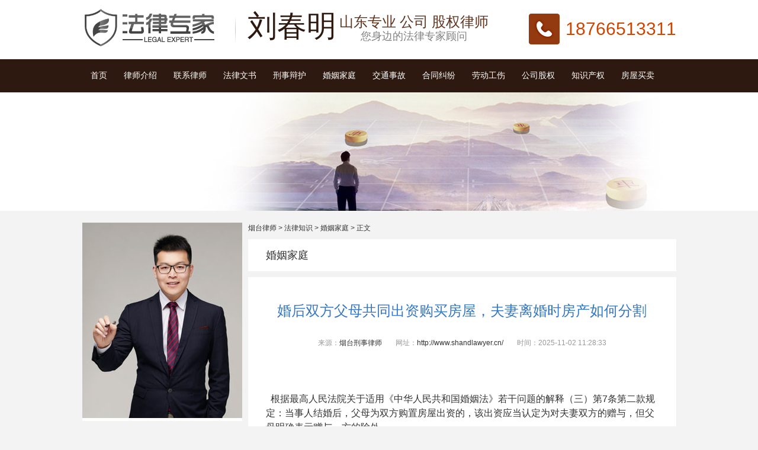

--- FILE ---
content_type: text/html; charset=utf-8
request_url: http://www.shandlawyer.cn/content-9-81-1.html
body_size: 3349
content:
<!DOCTYPE html>
<html>
<head>
<meta http-equiv="Content-Type" content="text/html; charset=utf-8" />
<meta http-equiv="mobile-agent" content="format=html5;url=http://m.shandlawyer.cn/content-9-81-1.html">
<title>婚后双方父母共同出资购买房屋，夫妻离婚时房产如何分割 - 婚姻家庭 - 烟台律师</title>
<meta name="keywords" content="双方父母,出资买房,离婚,分割">
<meta name="description" content="婚后双方父母共同出资购买房屋，夫妻离婚时房产如何分割">
    <link href="/favicon.ico" rel="shortcut icon" />
    <link rel="stylesheet" type="text/css" href="css/css.css" />
        <script type="text/javascript">
            //判断访问的客户端手机站转向
            var sUserAgent = navigator.userAgent.toLowerCase();
            var bIsIpad = sUserAgent.match(/ipad/i) == "ipad";
            var bIsIphoneOs = sUserAgent.match(/iphone os/i) == "iphone os";
            var bIsMidp = sUserAgent.match(/midp/i) == "midp";
            var bIsUc7 = sUserAgent.match(/rv:1.2.3.4/i) == "rv:1.2.3.4";
            var bIsUcn = sUserAgent.match(/ucbrowser/i) == "ucbrowser";
            //ucweb/2.0 (ios; u; iph os 5_1_1;zh-cn;iph4,1) u2/1.0.0 ucbrowser/9.0.1.284 u2/1.0.0 mobile  
            var bIsUc = sUserAgent.match(/ucweb/i) == "ucweb";
            var bIsAndroid = sUserAgent.match(/android/i) == "android";
            var bIsCE = sUserAgent.match(/windows ce/i) == "windows ce";
            var bIsWM = sUserAgent.match(/windows mobile/i) == "windows mobile";
            var bIsWindowPhone = sUserAgent.match(/windows phone/i) != null;
            if (bIsWindowPhone || bIsIpad || bIsIphoneOs || bIsMidp || bIsUc7 || bIsUc || bIsAndroid || bIsCE || bIsWM || bIsUcn) {
                document.location.href = "http://m.shandlawyer.cn/content-9-81-1.html";
            }
        </script>
    <!--[if IE 6]>
    <script type="text/javascript" src="js/DD_belatedPNG.js"></script>
    <script type="text/javascript"> DD_belatedPNG.fix(' h3 , dt , span , img , background ');</script> 
    <![endif]-->
</head>
<body>
    <div id="header">
        <div class="headerBox w1003px">
                <div class="vipLogo">
                    <a href="###" target="_blank" title="北京专业离婚律师">
                            <img src="images/vipLogo.png" alt="北京专业离婚律师" />
                    </a>
                </div>
            <div class="logo ">
                <span class="logo_ln">刘春明</span>
                <div class="logo_bl">
                    <h1>山东专业 公司 股权律师</h1>
                    <em>您身边的法律专家顾问</em>
                </div>
            </div>
                <p class="mobile" title="联系我们">18766513311</p>
            <div class="clear"></div>
        </div>
    </div>
    <div id="nav">
    	<ul class="navBox w1003px">
                	
			<li><a class="" href="http://www.shandlawyer.cn">首页</a></li>
						<li><a class="" href="http://www.shandlawyer.cn/list-6-1.html">律师介绍</a></li>
						<li><a class="" href="http://www.shandlawyer.cn/list-7-1.html">联系律师</a></li>
			            
                
        
        				<li><a class="" href="http://www.shandlawyer.cn/list-15-1.html">法律文书</a></li>
				<li><a class="" href="http://www.shandlawyer.cn/list-8-1.html">刑事辩护</a></li>
				<li><a class="" href="http://www.shandlawyer.cn/list-9-1.html">婚姻家庭</a></li>
				<li><a class="" href="http://www.shandlawyer.cn/list-10-1.html">交通事故</a></li>
				<li><a class="" href="http://www.shandlawyer.cn/list-11-1.html">合同纠纷</a></li>
				<li><a class="" href="http://www.shandlawyer.cn/list-12-1.html">劳动工伤</a></li>
				<li><a class="" href="http://www.shandlawyer.cn/list-13-1.html">公司股权</a></li>
				<li><a class="" href="http://www.shandlawyer.cn/list-14-1.html">知识产权</a></li>
				<li><a class="" href="http://www.shandlawyer.cn/list-16-1.html">房屋买卖</a></li>
						</ul>
        <div class="clear"></div>
    </div>    <link id="templateCss" rel="stylesheet" type="text/css" href="css/template.css" />
<div id="inBanner" class="caseBan"></div>
<div id="content" class="w1003px">
    
<div class="conLeft">
    <p class="picture">
        <img src="images/contleft.jpg" alt="刘春明律师" />
    </p>
    <div class="lswj">
        <h3 class="comH3">律师文集</h3>
        <ul>
        		<li><a class="" href="http://www.shandlawyer.cn/list-15-1.html ">法律文书</a></li>
                <li><a class="" href="http://www.shandlawyer.cn/list-8-1.html ">刑事辩护</a></li>
                <li><a class="" href="http://www.shandlawyer.cn/list-9-1.html ">婚姻家庭</a></li>
                <li><a class="" href="http://www.shandlawyer.cn/list-10-1.html ">交通事故</a></li>
                <li><a class="" href="http://www.shandlawyer.cn/list-11-1.html ">合同纠纷</a></li>
                <li><a class="" href="http://www.shandlawyer.cn/list-12-1.html ">劳动工伤</a></li>
                <li><a class="" href="http://www.shandlawyer.cn/list-13-1.html ">公司股权</a></li>
                <li><a class="" href="http://www.shandlawyer.cn/list-14-1.html ">知识产权</a></li>
        </ul>
    </div>
    <div class="contact">
        <h3 class="comH3">联系我们</h3>
        <p class="info">
            <span>姓名：</span>刘春明律师<br />
                <span>手机：</span>18766513311<br />
            <span>邮箱：</span>liu_chunming1224@126.com<br />
            <span>律所：</span>山东康桥律师事务所<br />
        </p>
    </div>
</div>    <div class="conRight">
            <div class="nowPos">
                <span><a href="http://www.shandlawyer.cn">烟台律师</a><span> &gt; </span><a href="http://www.shandlawyer.cn/list-17-1.html">法律知识</a> > <a href="http://www.shandlawyer.cn/list-9-1.html">婚姻家庭</a> >  正文 </span>
            </div>
            <h3>
                <a href="http://www.shandlawyer.cn/list-9-1.html" target="_blank">婚姻家庭</a>
            </h3>
            <div class="rightBox resH">
                <h3 class="detailTle">
                    婚后双方父母共同出资购买房屋，夫妻离婚时房产如何分割                </h3>
                <br />
                <p class="detailDate">
                    <span>来源：<a href="http://www.shandlawyer.cn/" target="_blank">烟台刑事律师</a></span>
                    <span style="margin-left: 20px; margin-right: 20px;">网址：<a href="http://www.shandlawyer.cn/">http://www.shandlawyer.cn/</a></span>
                                        <span>时间：2025-11-02 11:28:33</span>
                </p>
                <div class="detailTxt">
                    <p><br />
<span style="font-size:16px;">&nbsp;&nbsp;根据最高人民法院关于适用《中华人民共和国婚姻法》若干问题的解释（三）第7条第二款规定：当事人结婚后，父母为双方购置房屋出资的，该出资应当认定为对夫妻双方的赠与，但父母明确表示赠与一方的除外。</span><o:p></o:p></p>
<p><span style="font-size:16px;">&nbsp; 按照法律规定，夫妻双方父母出资为子女购买的婚房，不论是婚前购买还是婚后购买，均应认定为夫妻共同的财产，但是要按照双方父母的出资比例，夫妻按份共有。夫妻双方离婚时也按份进行分割。</span><o:p></o:p></p>
</p><span style="color:white">WwW.SHANDlaWYer.CN</span>
                </div>
                <nav>
                    <ul class="pager">
                        <li class="previous fl txtellipsis">
                                <strong>上一篇：</strong><a href="http://www.shandlawyer.cn/content-9-80-1.html">婚后由一方父母全额出资购房，夫妻离婚时房产如何分割？</a>
                        </li>
                        <li class="next fr txtellipsis">
                                <strong>下一篇：</strong><a href="javascript:alert('最后一页');">最后一页</a>
                        </li>
                    </ul>
                </nav>
            </div>
    </div>
</div>
<div id="footer">
        <div class="footerBox w1003px">
            <p>
                All Right Reserved <a href="https://beian.miit.gov.cn/" rel="nofollow" target="_blank">鲁ICP备20005564号-1</a> 刘春明
                <a href="http://www.shandlawyer.cn/" title="烟台刑事律师" target="_blank">烟台刑事律师</a> <a href="http://www.shandlawyer.cn/" title="烟台律师" target="_blank">烟台律师</a>
                <br />
                Copyright © 2020 版权所有 www.shandlawyer.cn 法律咨询热线：18766513311 <br />
     鲁公网安备 37060202000847号
            </p>
        </div>
    </div>
    <!--咨询悬浮框-->
    <div id="online" style="display:none">
        <span class="onTle"></span>
        <div class="onCon">
            <p class="conTop"></p>
            <div class="conCen">
                <ul class="qqList">
                    <li><a title='刘春明' rel="nofollow" href="http://wpa.qq.com/msgrd?v=3&uin=360394337&site=qq&menu=yes" target="_blank">刘春明</a></li>
                </ul>
                <img src="images/erweima.jpg" width="115px" alt="二维码" />
                <h3 class="phoneTle">电话联系</h3>
                <ul class="phoneList">
                        <li title="给我打手机">18766513311</li>
                </ul>
            </div>
            <p class="conBot"></p>
        </div>
    </div>
    <!--咨询悬浮框-->
     <!--咨询悬浮框-->
    <script type="text/javascript" src="js/jq.js"></script>
    <script>
(function(){
    var bp = document.createElement('script');
    var curProtocol = window.location.protocol.split(':')[0];
    if (curProtocol === 'https') {
        bp.src = 'https://zz.bdstatic.com/linksubmit/push.js';
    }
    else {
        bp.src = 'http://push.zhanzhang.baidu.com/push.js';
    }
    var s = document.getElementsByTagName("script")[0];
    s.parentNode.insertBefore(bp, s);
})();
</script>
<script>
var _hmt = _hmt || [];
(function() {
  var hm = document.createElement("script");
  hm.src = "https://hm.baidu.com/hm.js?c5c1464478c9e7c9f7853f45bef538c3";
  var s = document.getElementsByTagName("script")[0]; 
  s.parentNode.insertBefore(hm, s);
})();
</script>
</body>
</html>


--- FILE ---
content_type: text/css
request_url: http://www.shandlawyer.cn/css/css.css
body_size: 4308
content:
body{margin:0;padding:0;font:12px/1.5 '宋体',Arial,sans-serif;color:#333;background:#f3f3f3}h1,h2,h3,h4,h5,h6,ul,ol,li,dl,dt,dd,p,div,img,label,iframe,input,form,textarea,table,tr,td{margin:0;padding:0;list-style:none;border:none}a:link,a:visited{color:#333;text-decoration:none}a:hover{text-decoration:underline;color:#ff5601}.clear{clear:both}.w1003px{width:1003px;margin:0 auto}.comBg{background:url(../images/icon.png) no-repeat 0 0;font-size:24px;font-family:Microsoft Yahei;color:#2d190f;font-weight:normal}.blue{color:#ff5601}.conRight .rightBox.resH{height:auto}.articleList{width:663px;overflow:hidden}.articleList dt{height:30px;padding-left:22px;line-height:20px;background:url(../images/icon.png) no-repeat 0 -568px;position:relative}.articleList dt span{position:absolute;top:0;right:0;color:#818181}.articleList dt a:link,.articleList dt a:visited{font-size:18px;font-weight:bold;color:#2d190f}.articleList dd{margin-top:15px;line-height:24px;border-bottom:1px dashed #e9e9e9;padding-bottom:30px;margin-bottom:30px}.articleList dd a:link,.articleList dd a:visited{color:#ff5601}.page{width:466px;overflow:hidden;margin:0 auto}.page li{float:left}.page a:link,.page a:visited{width:28px;height:33px;border:1px solid #cdcdcd;color:#3376c1;display:inline-block;font-size:18px;font-family:Arial,Helvetica,sans-serif;text-align:center;line-height:35px;margin-right:10px}.page a.a1{width: 64px;} .page span{display: inline-block;height: 33px;width: 28px;text-align:center; line-height:33px;font-size: 18px;}.page a.noMar:link,.page a.noMar:visited{margin:0}.page a.resW:link,.page a.resW:visited{width:66px}.page a:hover,.page a.cur:link,.page a.cur:visited{color:#fff;background:#f6a800;border-color:#db9600;text-decoration:none}.conRight h3.detailTle{text-align:center;padding:0;font-size:24px;color:#3376c1}.detailDate{text-align:center;color:#999}.detailTxt{margin-top:50px;line-height:24px;font-size:14px}#online{width:39px;position:absolute;top:188px;right:0;cursor:pointer;overflow:hidden;height:182px;z-index:999}.onTle,onTle_h{margin-top:47px;width:39px;height:135px;background:url(../images/icon_online.png) no-repeat 0 0;float:left;display:block}.onTle_h{background:url(../images/icon_online.png) no-repeat 0 -155px}.onCon{width:156px;overflow:hidden;float:left}.conTop{width:156px;height:48px;background:url(../images/zxTop_bg.png) no-repeat}.conCen{width:136px;background:url(../images/zxCen_bg.png) repeat-y;padding:10px 0 0 20px}.conCen ul{width:127px;overflow:hidden}.qqList{background:url(../images/zx_ulBot_bg.jpg) no-repeat center bottom;padding-bottom:10px}.qqList a:link,.qqList a:visited{font-family:Microsoft Yahei;font-size:14px;color:#129900;background:url(../images/icon_online.png) no-repeat 0 -310px;padding-left:26px}.conBot{width:156px;height:17px;background:url(../images/zxBot_bg.png) no-repeat}.phoneTle{height:24px;background:url(../images/icon_online.png) no-repeat 0 -351px;font-family:Microsoft Yahei;font-size:14px;color:#1b96ff;padding-left:29px;margin:30px 0 10px}.nowPos{padding-bottom:10px;}.phoneList{font-size:16px;font-family:Arial,Helvetica,sans-serif;color:#129900;font-weight:bold}#weixin{position:absolute;width:130px;height:146px;background:#ececec;padding:2px;top:390px;right:0}#weixin p{text-align:center}.vipLogo{float:left;margin-right:20px;background:url(../images/lg_r_bg.jpg) no-repeat right center;padding-right:20px}.lswj{width:270px;overflow:hidden;background:#fff;margin-top:10px}.lswj a:link,.lswj a:visited{display:block;height:35px;line-height:35px;font-size:14px;font-family:Microsoft Yahei;border-bottom:1px dashed #e9e9e9;padding-left:20px}.lswj a:hover,.lswj a.cur:link,.lswj a.cur:visited{background:#ececec;text-decoration:none}.txtellipsis{white-space:nowrap;overflow:hidden;-webkit-text-overflow:ellipsis;-khtml-text-overflow:ellipsis;-icab-text-overflow:ellipsis;-moz-text-overflow:ellipsis;-o-text-overflow:ellipsis;text-overflow:ellipsis}#top{height:32px;border-bottom:1px solid #dedede;background:#f3f3f3}.topBox ul{height:33px;line-height:33px;float:left}.topBox li{float:left;margin-right:30px}.loginForm{float:left;height:19px;padding:7px 0;overflow:hidden;margin-left:20px}#loginForm{float:left}#loginForm input{width:85px;height:18px;border:1px solid #d8d8d8;line-height:18px;margin-right:5px;color:#bfbfbf;vertical-align:middle}.loginBtn:link,.loginBtn:visited,.regBtn:link,.regBtn:visited{display:inline-block;width:61px;height:20px;line-height:20px;text-align:center;background:url(../images/icon.png) no-repeat 0 0;vertical-align:middle}.regBtn:link,.regBtn:visited{background-position:-71px 0;color:#fff}.loginBtn:hover{background-position:0 -30px;text-decoration:none;color:#333}.regBtn:hover{background-position:-71px -30px;text-decoration:none}.drop-down{width:83px;display:inline-block;background:url(../images/icon_02.png) no-repeat right 8px}.moreSel{float:left;height:19px;line-height:19px;margin-left:10px}.skin{height:27px;float:right;padding-top:6px}.skin a:link,.skin a:visited{display:inline-block;width:20px;height:20px;vertical-align:middle}.blueSkin{background:#3376c1;margin-right:5px}.brownSkin{background:#2d190f}#header{height:100px;background:#fff}.headerBox{padding-top:14px;position:relative}.logo{float:left}.logo_ln{display:block;margin-top:-7px;font-size:50px;font-family:Microsoft Yahei;color:#2d190f;float:left}.logo_bl{float:left;padding-top:5px;margin-left:5px}.logo_bl span{font-size:28px;font-family:Microsoft Yahei;color:#603520;display:block;height:33px;overflow:hidden}.logo_bl h1{font-weight:normal;font-family:Microsoft Yahei;color:#603520;display:block;height:33px;overflow:hidden}.logo_bl em{font-size:18px; margin-top:-4px; text-align:center;font-family:Microsoft Yahei;color:#818181;font-style:normal;display:block;height:22px}.logo.longTxt{margin-top:12px}.longTxt .logo_ln{font-size:30px}.longTxt .logo_bl{padding-top:2px}.longTxt .logo_bl h1{font-size:16px;height:auto}.longTxt .logo_bl em{font-size:12px}.mobile{position:absolute;background:url(../images/mobileIco.jpg) no-repeat left center;padding-left:62px;font-size:30px;font-family:Arial,Helvetica,sans-serif;color:#c40;height:52px;line-height:52px;top:23px;right:0}.mobile_mul{position:absolute;top:23px;right:0;font-family:Arial,Helvetica,sans-serif;font-size:14px;font-weight:700;color:#59b428}.mobile_mul span{display:block;width:52px;height:52px;background:url(../images/brown/mobileIco.jpg) no-repeat;float:left}.mobile_mul ul{float:left;margin-left:10px}.mobile_mul li{height:18px}#nav{width:100%;height:56px;background:#2d190f}.navBox{height:56px;line-height:56px;margin:0 auto;width:1003px}.scroll{position:fixed;top:0;left:0;z-index:999;_position:absolute;_top:expression(eval(document.documentElement.scrollTop))}.navBox li{float:left}.navBox a:link,.navBox a:visited{display:inline-block;height:56px;padding:0 14px;text-align:center;font-size:14px;font-family:Microsoft Yahei;color:#fff}.navBox a:hover,.navBox a.cur:link,.navBox a.cur:visited{background:#666;text-decoration:none}#banner{height:300px;background:url(../images/banner.jpg) no-repeat center center #3a86db}#slider{position:relative;width:1003px;height:300px;margin:0 auto;overflow:hidden}.slider-body{position:relative;width:1003px;height:300px;overflow:hidden}.slider-page{position:absolute;right:0;bottom:0;display:none;z-index:998}.slider-page li{display:block;float:left;width:40px;height:40px;background:url('../images/page-btn.png') no-repeat -40px 0;background-color:gray;background:url('../images/page-btn.png') no-repeat -40px 0 rgba(0,0,0,.5);cursor:pointer;-webkit-transition:all ease-out .2s;-moz-transition:all ease-out .2s;-ms-transition:all ease-out .2s;transition:all ease-out .2s}.slider-page li:hover{background-color:#55a400}.slider-page li.slider-next{margin-left:1px;background-position:0 0}#about{height:400px;background:#f3f3f3}.aboutBox{padding-top:20px}.aboutLeft{width:480px;height:320px;background:#fff;float:left;padding:40px 0 0 40px}.aboutLeft h3{background-position:0 -81px;width:96px;height:34px;padding-left:45px;line-height:34px}.leftCon{height:227px;margin-top:20px}.leftCon p{float:left}.photo{background:#fff}.photo img{width:170px;height:200px;padding:1px;background-color:#fff;border:1px solid #ccc;border:1px solid rgba(0,0,0,.2);-webkit-box-shadow:0 1px 3px rgba(0,0,0,.1);-moz-box-shadow:0 1px 3px rgba(0,0,0,.1);box-shadow:0 1px 3px rgba(0,0,0,.1)}.lawInfo{font-size:14px;line-height:28px;padding-left:20px}.lawInfo span{font-weight:bold;color:#943a10}a.index_liuyan{display: block;width: 100px;height: 15px;color: #f89506;background: #333;padding: 10px;text-align: center;border-radius: 50px;line-height: 15px;margin-top: 5px;text-decoration: none;}a.index_liuyan:hover{ background: #666;text-decoration: none;}.aboutRight{width:423px;margin-left:20px;height:320px;background:#fff;float:right;padding:40px 0 0 40px}.aboutRight h3{background-position:0 -125px;width:96px;height:37px;padding-left:43px;line-height:37px}.aboutRight ul{margin-top:20px;width:378px;border-bottom:1px dashed #ccc;padding-bottom:10px;overflow:hidden}.aboutRight li{height:25px;background:url(../images/li_bg.jpg) no-repeat left 6px;padding-left:15px;float:left;width:174px}.aboutRight p{width:378px;line-height:30px;margin-top:20px;font-size:14px;position:relative}.lawDetail{position:absolute;right:0;bottom:0}.lawDetail a:link,.lawDetail a:visited{color:#603520}#article{background:#fff}.articleBox{width:1003px;overflow:hidden;margin:0 auto;padding-bottom:40px}.articleBox dl{width:305px;overflow:hidden;border-right:1px dashed #ccc;margin:40px 42px 0 0;float:left}.articleBox dd a{display:block;width:210px}.articleBox dd span{position:absolute;top:0;right:10px;color:#c5c5c5}.articleBox dl.noMr{margin-right:0;border:0}.tipsTle,.newsTle,.senseTle{height:32px;line-height:32px;padding-left:37px;margin-bottom:20px}.tipsTle{background-position:0 -236px}.newsTle{background-position:0 -277px}.senseTle{background-position:0 -317px;padding-left:44px}.articleBox dd{position:relative;background:url(../images/li_bg.jpg) no-repeat left center;padding-left:15px;height:35px;font-size:14px;line-height:35px}#consulting{height:468px;background:#f3f3f3}.consultingBox{margin:0 auto;width:963px;height:428px;padding:40px 0 0 40px}.consultingLeft{width:461px;float:left;overflow:hidden}.zxTle{background-position:0 -358px;width:96px;height:37px;line-height:37px;padding-left:51px}.consultingLeft form{margin-top:20px}.consultingLeft form input{width:459px;height:40px;border:1px solid #e1e1e1;line-height:40px;color:#999;font-size:14px}.consultingLeft form textarea{width:459px;height:203px;border:1px solid #e1e1e1;color:#999;margin-top:10px;font-size:14px;overflow:auto}.subBtn:link,.subBtn:visited{margin-top:20px;display:block;width:226px;height:54px;background:url(../images/icon.png) no-repeat 0 -446px;line-height:54px;text-align:center;color:#fff;font-size:24px;font-family:Microsoft Yahei}.subBtn:hover{background:url(../images/icon.png) no-repeat -231px -446px;text-decoration:none}.consultingRight{width:441px;float:right;overflow:hidden}.evaluation{background:url(../images/icon.png) no-repeat 0 -398px;width:96px;height:37px;line-height:37px;padding-left:47px}.consultingRight ul{width:399px;overflow:hidden;background:#fff;border:1px solid #e1e1e1;padding:10px 20px 58px;margin-top:20px}.consultingRight li{width:399px;height:30px;border-bottom:1px dashed #ccc;line-height:30px;font-size:14px;position:relative}.date{position:absolute;right:0;top:0;color:#818181}#link{padding:20px 0;background:#f3f3f3;overflow:hidden;word-break:break-all;word-wrap:break-word}#link li{float:left;height:25px;overflow:hidden;margin-right:25px}.linkTle{font-size:14px;color:#ff5601;margin-bottom:10px}#footer{height:125px;background:#2d190f}.footerBox{padding-top:30px;height:95px}.footerBox p{color:#e5e5e5;text-align:center;line-height:24px}.statement{width:822px;margin:20px auto 0;line-height:24px}.footerBox p a:link,.footerBox p a:visited{color:#ff5601}.visitors{color:#ff5601}#photo{background:#ececec;padding:20px 0}#photo-body{position:relative;overflow:hidden;height:180px}#photo ul{height:240px;position:absolute;top:0;left:0}#photo li{float:left;position:relative;width:215px;height:180px;padding:0 10px}#photo li p{width:215px;overflow:hidden;height:40px;line-height:40px;background:rgba(0,0,0,.5);bottom:0;left:10px;position:absolute;text-align:center;color:#fff}#photo li.noMr{margin:0}body:after{content:url(../images/close.png) url(../images/loading.gif) url(../images/prev.png) url(../images/next.png);display:none}.lightboxOverlay{position:absolute;top:0;left:0;z-index:9999;background-color:#000;filter:progid:DXImageTransform.Microsoft.Alpha(Opacity=80);opacity:.8;display:none}.lightbox{position:absolute;left:0;width:100%;z-index:10000;text-align:center;line-height:0;font-weight:normal}.lightbox .lb-image{display:block;height:auto;-webkit-border-radius:3px;-moz-border-radius:3px;-ms-border-radius:3px;-o-border-radius:3px;border-radius:3px}.lightbox a img{border:none}.lb-outerContainer{position:relative;background-color:#fff;*zoom:1;width:250px;height:250px;margin:0 auto;-webkit-border-radius:4px;-moz-border-radius:4px;-ms-border-radius:4px;-o-border-radius:4px;border-radius:4px}.lb-outerContainer:after{content:"";display:table;clear:both}.lb-container{padding:4px}.lb-loader{position:absolute;top:43%;left:0%;height:25%;width:100%;text-align:center;line-height:0}.lb-cancel{display:block;width:32px;height:32px;margin:0 auto;background:url(../images/loading.gif) no-repeat}.lb-nav{position:absolute;top:0;left:0;height:100%;width:100%;z-index:10}.lb-container>.nav{left:0}.lb-nav a{outline:none}.lb-prev,.lb-next{width:49%;height:100%;cursor:pointer;display:block}.lb-prev{left:0;float:left}.lb-prev:hover{background:url(../images/prev.png) left 48% no-repeat}.lb-next{right:0;float:right}.lb-next:hover{background:url(../images/next.png) right 48% no-repeat}.lb-dataContainer{margin:0 auto;padding-top:5px;*zoom:1;width:100%;-moz-border-radius-bottomleft:4px;-webkit-border-bottom-left-radius:4px;border-bottom-left-radius:4px;-moz-border-radius-bottomright:4px;-webkit-border-bottom-right-radius:4px;border-bottom-right-radius:4px}.lb-dataContainer:after{content:"";display:table;clear:both}.lb-data{padding:0 4px;color:#bbb}.lb-data .lb-details{width:85%;float:left;text-align:left;line-height:1.1em}.lb-data .lb-caption{font-size:13px;font-weight:bold;line-height:1em}.lb-data .lb-number{display:block;clear:left;padding-bottom:1em;font-size:12px;color:#999}.lb-data .lb-close{display:block;float:right;width:30px;height:30px;background:url(../images/close.png) top right no-repeat;text-align:right;outline:none;filter:Alpha(Opacity=70);opacity:.7}.lb-data .lb-close:hover{cursor:pointer;filter:Alpha(Opacity=100);opacity:1}

--- FILE ---
content_type: text/css
request_url: http://www.shandlawyer.cn/css/template.css
body_size: 1922
content:
/* CSS Document */

/*inBanner s*/
#inBanner {
    height: 200px;
}

.abBan {
    background: url(../images/aboutBan.jpg) no-repeat center top #fff;
}


.cxBan {
    background: url(../images/cxBan.jpg) no-repeat center top #fff;
}

.caseBan {
    background: url(../images/caseBan.jpg) no-repeat center top #fff;
}

.suibBan {
    background: url(../images/suibBan.jpg) no-repeat center top #fff;
}

.zxBan {
    background: url(../images/zxBan.jpg) no-repeat center top #fff;
}

.conBan {
    background: url(../images/aboutBan.jpg) no-repeat center top #fff;
}

/*inBanner e*/

/*content s*/
#content {
    margin: 20px auto 40px;
    overflow: hidden;
}

.conLeft {
    float: left;
    width: 270px;
    overflow: hidden;
}

.picture {
    background: #fff;
}

    .picture img {
        width: 270px;
        height: 330px;
        background: #fff;
    }

.contact, .online {
    height: 350px;
    margin-top: 10px;
    background: #fff;
}

.comH3 {
    height: 54px;
    background: #2d190f;
    line-height: 54px;
    padding-left: 20px;
    color: #fff;
    font-size: 30px;
    font-family: Microsoft Yahei;
    font-weight: normal;
}

.contact p {
    line-height: 24px;
    padding: 20px 0 0 20px;
    font-size: 14px;
}

.contact span {
    font-weight: bold;
}

.online form {
    padding: 20px 0 0 20px;
}

    .online form textarea {
        width: 225px;
        height: 132px;
        border: 1px solid #d9d9d9;
        color: #818181;
        overflow: auto;
    }

    .online form input {
        width: 225px;
        height: 35px;
        border: 1px solid #d9d9d9;
        margin-top: 10px;
        line-height: 35px;
    }

.zxBtn:link, .zxBtn:visited {
    display: block;
    width: 171px;
    height: 48px;
    background: url(../images/icon.png) no-repeat 0 -510px;
    line-height: 48px;
    text-align: center;
    color: #fff;
    font-size: 18px;
    font-family: Microsoft Yahei;
    margin: 20px 0 0 25px;
}

.zxBtn:hover {
    background-position: -177px -510px;
    text-decoration: none;
}

.conRight {
    width: 723px;
    overflow: hidden;
    float: right;
}

    .conRight h3 {
        height: 54px;
        line-height: 54px;
        background: #fff;
        padding-left: 30px;
        font-size: 18px;
        font-family: Microsoft Yahei;
        font-weight: normal;
    }

.rightBox {
    overflow: hidden;
    background: #fff;
    margin-top: 10px;
    padding: 30px 30px 50px;
    height: 690px;
}

    .rightBox.auto {
        height: auto;
    }
/*content e*/

.inTle {
    font-size: 24px;
    font-family: Microsoft Yahei;
    color: #3376c1;
}

/*关于我们样式 s*/
.honor, .expertise, .intro, .services {
    border-bottom: 1px dashed #ccc;
    padding-bottom: 30px;
    margin-bottom: 30px;
}

    .honor p, .expertise p, .intro p, .services p {
        line-height: 24px;
        font-size: 14px;
        margin-top: 20px;
        table-layout: fixed;
        word-break: break-all;
    }

.services {
    border: 0;
    margin: 0;
    padding: 0;
}

    .services dl {
        margin-top: 20px;
        font-size: 14px;
    }

    .services dt {
        font-weight: bold;
    }

    .services dd {
        margin: 20px 0;
        line-height: 24px;
    }

/*关于我们样式 e*/


/*诚信档案样式 s*/
.information table {
    border: none;
    margin-top: 20px;
    border-collapse: collapse;
    border-spacing: 0;
}

.information td {
    width: 319px;
    height: 38px;
    line-height: 38px;
    padding-left: 10px;
    border: 1px solid #e9e9e9;
}


.certificate {
    margin-top: 30px;
}

    .certificate ul {
        margin-top: 20px;
        overflow: hidden;
        width: 663px;
    }

    .certificate li {
        float: left;
        width: 180px;
        height: 148px;
        margin-right: 41px;
    }

.zsName {
    width: 180px;
    height: 30px;
    line-height: 30px;
    text-align: center;
    font-size: 14px;
}

/*诚信档案样式 e*/

/*在线咨询样式 s*/
#onlineForm dl {
    width: 600px;
    overflow: hidden;
}

#onlineForm dd {
    float: left;
    font-size: 14px;
    margin-bottom: 20px;
}

#onlineForm input {
    width: 510px;
    height: 33px;
    border: 1px solid #d9d9d9;
    padding-left: 10px;
    line-height: 35px;
    color: #818181;
    vertical-align: middle;
}

#onlineForm textarea {
    width: 510px;
    height: 136px;
    border: 1px solid #d9d9d9;
    padding: 10px 0 0 10px;
    vertical-align: middle;
    overflow: auto;
    line-height: 24px;
}

#onlineForm select {
    width: 100px;
    margin: 0;
    padding: 0;
}

.subBtn.resM {
    margin-left: 68px;
}

.lastest {
    margin-top: 50px;
    padding-top: 50px;
    border-top: 1px dashed #ccc;
}

    .lastest ul {
        width: 663px;
        overflow: hidden;
        margin-top: 20px;
    }

    .lastest li {
        height: 30px;
        line-height: 30px;
        background: url(../images/li_bg.jpg) no-repeat left center;
        padding-left: 15px;
        font-size: 14px;
        position: relative;
    }

        .lastest li span {
            position: absolute;
            top: 0;
            right: 0;
            color: #818181;
        }

/*在线咨询样式 e*/

/*联系我们样式 s*/
.cot p {
    font-size: 14px;
    padding: 20px 0 0 20px;
    line-height: 30px;
}
/*联系我们样式 e*/

.conRight h2.detailTle {
    color: #3376c1;
    font-size: 24px;
    text-align: center;
    font-family: Microsoft Yahei;
}

/*上下文章*/
.pager {
  padding-bottom:20px;
}
.pager li {
  margin: 20px 20px;
  width: 200px;
}

.pager li a {
  color: #009a73;
}

.pager li a:hover {
  color: #ff3800;
}
.fl {
  float: left;
}

.fr {
  float: right;
}

/*---清除浮动---*/
.clearfix:before,
.clearfix:after {
  content: "\0020";
  display: block;
  height: 0;
  visibility: hidden;
}

.clearfix {
  zoom: 1;
  /*IE<8*/
}

.clearfix:after {
  clear: both;
}

* html .clearfix {
  zoom: 1;
  /* IE6 */
}
.txtellipsis {
  overflow: hidden;
  text-overflow: ellipsis;
  white-space: nowrap;
}